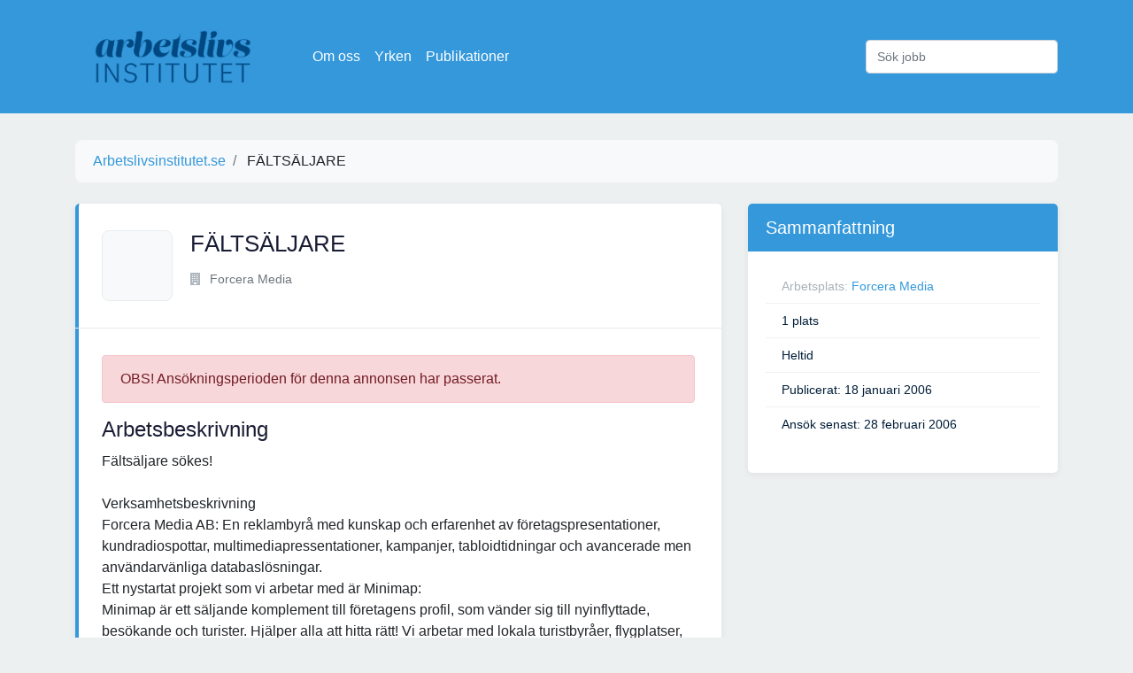

--- FILE ---
content_type: text/html; charset=utf-8
request_url: https://www.arbetslivsinstitutet.se/jobb/faltsaljare-129/
body_size: 3452
content:



<!DOCTYPE html>
<html lang="sv">

<head>
<script async src="https://pagead2.googlesyndication.com/pagead/js/adsbygoogle.js?client=ca-pub-5766970621731004"
     crossorigin="anonymous"></script>
    <meta charset="utf-8">
    <meta http-equiv="Content-type" content="text/html; charset=utf-8" />
    <title>FÄLTSÄLJARE</title>
    <link rel="apple-touch-icon" sizes="57x57" href="/static/icon/apple-icon-57x57.png">
    <link rel="apple-touch-icon" sizes="60x60" href="/static/icon/apple-icon-60x60.png">
    <link rel="apple-touch-icon" sizes="72x72" href="/static/icon/apple-icon-72x72.png">
    <link rel="apple-touch-icon" sizes="76x76" href="/static/icon/apple-icon-76x76.png">
    <link rel="apple-touch-icon" sizes="114x114" href="/static/icon/apple-icon-114x114.png">
    <link rel="apple-touch-icon" sizes="120x120" href="/static/icon/apple-icon-120x120.png">
    <link rel="apple-touch-icon" sizes="144x144" href="/static/icon/apple-icon-144x144.png">
    <link rel="apple-touch-icon" sizes="152x152" href="/static/icon/apple-icon-152x152.png">
    <link rel="apple-touch-icon" sizes="180x180" href="/static/icon/apple-icon-180x180.png">
    <link rel="icon" type="image/png" sizes="192x192" href="/static/icon/android-icon-192x192.png">
    <link rel="icon" type="image/png" sizes="32x32" href="/static/icon/favicon-32x32.png">
    <link rel="icon" type="image/png" sizes="96x96" href="/static/icon/favicon-96x96.png">
    <link rel="icon" type="image/png" sizes="16x16" href="/static/icon/favicon-16x16.png">
    <link rel="manifest" href="/static/icon/manifest.json">
    <meta name="msapplication-TileColor" content="#ffffff">
    <meta name="msapplication-TileImage" content="/static/icon/ms-icon-144x144.png">
    <meta name="theme-color" content="#ffffff">
    <meta name="robots" content="all" />
    <link href='https://fonts.googleapis.com/css?family=Raleway:400,800' rel='stylesheet' type='text/css'>
    <meta name="viewport" content="width=device-width, initial-scale=1.0">
    <link rel="stylesheet" href="/static/CACHE/css/output.1d25558a0ba6.css" type="text/css">
    <!-- Google Tag Manager -->
    <script>(function (w, d, s, l, i) {
            w[l] = w[l] || []; w[l].push({
                'gtm.start':
                    new Date().getTime(), event: 'gtm.js'
            }); var f = d.getElementsByTagName(s)[0],
                j = d.createElement(s), dl = l != 'dataLayer' ? '&l=' + l : ''; j.async = true; j.src =
                    'https://www.googletagmanager.com/gtm.js?id=' + i + dl; f.parentNode.insertBefore(j, f);
        })(window, document, 'script', 'dataLayer', 'GTM-M9J38GL');</script>
    <!-- End Google Tag Manager -->
</head>

<body>
    <!-- Google Tag Manager (noscript) -->
    <noscript><iframe src="https://www.googletagmanager.com/ns.html?id=GTM-M9J38GL" height="0" width="0"
            style="display:none;visibility:hidden"></iframe></noscript>
    <!-- End Google Tag Manager (noscript) -->

    <nav class="navbar navbar-dark bg-primary navbar-expand-lg">
        <div class="container">
            <a href="/" class="navbar-brand"><img src="/static/logo.png" alt="Arbetslivsinstitutet.se Logotyp"></a>
            <button class="navbar-toggler" type="button" data-toggle="collapse" data-target="#navbarSupportedContent"
                aria-controls="navbarSupportedContent" aria-expanded="false" aria-label="Visa Navigation">
                <span class="navbar-toggler-icon"></span>
            </button>

            <div class="collapse navbar-collapse" id="navbarSupportedContent">
                <ul class="navbar-nav mr-auto">
                    <li class="nav-item"><a class="nav-link" href="/sida/om-oss/">Om oss</a></li>
                    <li class="nav-item"><a class="nav-link" href="/yrken/">Yrken</a></li>
                    <li class="nav-item"><a class="nav-link" href="/vara-publikationer/">Publikationer</a></li>
                </ul>
                <form class="form-inline" action="/sok/" method="post">
                    <input type="hidden" name="csrfmiddlewaretoken" value="lmvyd8L4TuaMUR0k3bZpitrJXhfpCot4jxrRX36OqsHrtY636689kSaVxQpj6JkF">
                    <input class="form-control" type="search" name="query" placeholder="Sök jobb" aria-label="Sök jobb">
                </form>
            </div>
        </div>
    </nav>

    
    <div class="container">
        <nav aria-label="breadcrumb">
            <ol class="breadcrumb" itemscope itemtype="https://schema.org/BreadcrumbList">
                <li class="breadcrumb-item" itemprop="itemListElement" itemscope itemtype="https://schema.org/ListItem">
                    <a href="/" itemprop="item">
                        <span itemprop="name">Arbetslivsinstitutet.se</span>
                    </a>
                    <meta itemprop="position" content="1">
                </li>
                
                

                <li class="breadcrumb-item" itemprop="itemListElement" itemscope itemtype="https://schema.org/ListItem">
                    <span itemprop="name">FÄLTSÄLJARE</span>
                    <meta itemprop="position" content="3">
                </li>
            </ol>
        </nav>

        <div class="row">
            <div class="col-md-8">
                <div class="job">
                    <div class="header">
                        <div class="d-md-flex">
                            <div class="thumb">
                                
                                    <i class="fui-photo"></i>
                                
                            </div>
                            <div class="title">
                                <h1>FÄLTSÄLJARE</h1>
                                <div class="links d-flex align-items-center">
                                    <div class="title-detail">
                                        <p><i class="fa fa-building"></i> Forcera Media</p>
                                    </div>
                                    
                                    
                                </div>
                            </div>
                        </div>
                    </div>
                    <div class="job-detail">
                        
                            <p class="alert alert-danger" role="alert">OBS! Ansökningsperioden för denna annonsen har
                                passerat.</p>
                        

                        <h2>Arbetsbeskrivning</h2>

                        <div class="description">
                            Fältsäljare sökes!<br><br>Verksamhetsbeskrivning<br>Forcera Media AB: En reklambyrå med kunskap och erfarenhet av företagspresentationer, kundradiospottar, multimediapressentationer, kampanjer, tabloidtidningar och avancerade men användarvänliga databaslösningar.<br>Ett nystartat projekt som vi arbetar med är Minimap:<br>Minimap är ett säljande komplement till företagens profil, som vänder sig till nyinflyttade, besökande och turister. Hjälper alla att hitta rätt! Vi arbetar med lokala turistbyråer, flygplatser, universitet, hotell, flygbussarna, kommuner och det lokala näringslivet.<br><br>Arbetsuppgifter<br>Tillsammans skapar vi effektiva och informativa media som marknadsför kommunen och de lokala näringsidkarna.<br>Är du utåtriktad, målmedveten och känner dig trygg i att arbeta under eget ansvar (mot gemensamt uppsatta mål,) då är du personen vi söker! Fri bil, mobil, dator, grundlön + provision, arbetsområde: mellersta/södra Sverige.<br><br>Vårt mål är att etablera Minimap från Luleå i norr till Helsingborg i söder. Vi kommer också att söka nya marknader i Norden/Europa. Våra produkter vänder sig till alla aktiva parter i samhället och ger ett urval av vad kommunen kan erbjuda.)<br><br>Utbildning/Erfarenhet<br>Vi ser gärna att du har utbildning inom media men det är inget krav.
                        </div>

                        

                        


                    </div>
                </div>
            </div>
            <div class="col-md-4">
                <div class="content-block">
                    <h3>Sammanfattning</h3>
                    <ul>
                        
                        <li>Arbetsplats: <span><a
                                href="/foretag/forcera-media/">Forcera Media</a> </span>
                        </li>
                        
                        <li><span>1 plats</span></li>
                        
                        
                            <li><span>Heltid</span></li>
                        
                        
                        
                        
                            <li><span>Publicerat: 18 januari 2006</span></li>
                        
                        
                            <li><span>Ansök senast: 28 februari 2006</span></li>
                        
                    </ul>
                </div>

                

                
            </div>
        </div>

        
            <h2>Liknande jobb</h2>
            <div class="job-list">
    
        <div class="job">
            <div class="header d-md-flex justify-content-between">
                <div class="d-md-flex">
                    <div class="thumb">
                        
                            <i class="fui-photo"></i>
                        
                    </div>
                    <div class="title">
                        <h4><a href="/jobb/systemvetare-med-kundfokus/" title="Systemvetare med kundfokus!">Systemvetare med kundfokus!</a>
                        </h4>
                        <div class="links d-flex align-items-center">
                            <div class="title-detail">
                                <p><i class="fa fa-building"></i>
                                    
                                        Impera</p>
                            </div>
                            
                            
                        </div>
                    </div>
                </div>
                <div class="action">
                    <div class="apply-now">
                        <a href="/jobb/systemvetare-med-kundfokus/" title="Systemvetare med kundfokus!"
                           class="boxed-btn3">Ansök</a>
                    </div>
                    <div class="published">
                        <p>21 januari 2006</p>
                    </div>
                </div>
            </div>
        </div>
    
        <div class="job">
            <div class="header d-md-flex justify-content-between">
                <div class="d-md-flex">
                    <div class="thumb">
                        
                            <i class="fui-photo"></i>
                        
                    </div>
                    <div class="title">
                        <h4><a href="/jobb/montor-el-och-teleutrustning-21/" title="Montör, el- och teleutrustning">Montör, el- och teleutrustning</a>
                        </h4>
                        <div class="links d-flex align-items-center">
                            <div class="title-detail">
                                <p><i class="fa fa-building"></i>
                                    
                                        Pentronic AB</p>
                            </div>
                            
                            
                        </div>
                    </div>
                </div>
                <div class="action">
                    <div class="apply-now">
                        <a href="/jobb/montor-el-och-teleutrustning-21/" title="Montör, el- och teleutrustning"
                           class="boxed-btn3">Ansök</a>
                    </div>
                    <div class="published">
                        <p>23 januari 2006</p>
                    </div>
                </div>
            </div>
        </div>
    
        <div class="job">
            <div class="header d-md-flex justify-content-between">
                <div class="d-md-flex">
                    <div class="thumb">
                        
                            <i class="fui-photo"></i>
                        
                    </div>
                    <div class="title">
                        <h4><a href="/jobb/distriktslakare-203/" title="Distriktsläkare">Distriktsläkare</a>
                        </h4>
                        <div class="links d-flex align-items-center">
                            <div class="title-detail">
                                <p><i class="fa fa-building"></i>
                                    
                                        NORRA HÄLSO- OCH SJUKVÅRDSFÖRVALTNINGEN</p>
                            </div>
                            
                            
                        </div>
                    </div>
                </div>
                <div class="action">
                    <div class="apply-now">
                        <a href="/jobb/distriktslakare-203/" title="Distriktsläkare"
                           class="boxed-btn3">Ansök</a>
                    </div>
                    <div class="published">
                        <p>16 mars 2006</p>
                    </div>
                </div>
            </div>
        </div>
    
        <div class="job">
            <div class="header d-md-flex justify-content-between">
                <div class="d-md-flex">
                    <div class="thumb">
                        
                            <i class="fui-photo"></i>
                        
                    </div>
                    <div class="title">
                        <h4><a href="/jobb/demonstrator-till-alimenta-konditori-2/" title="Demonstratör till Alimenta Konditori">Demonstratör till Alimenta Konditori</a>
                        </h4>
                        <div class="links d-flex align-items-center">
                            <div class="title-detail">
                                <p><i class="fa fa-building"></i>
                                    
                                        Alimenta Konditori</p>
                            </div>
                            
                            
                        </div>
                    </div>
                </div>
                <div class="action">
                    <div class="apply-now">
                        <a href="/jobb/demonstrator-till-alimenta-konditori-2/" title="Demonstratör till Alimenta Konditori"
                           class="boxed-btn3">Ansök</a>
                    </div>
                    <div class="published">
                        <p>5 maj 2006</p>
                    </div>
                </div>
            </div>
        </div>
    
</div>

        

    </div>

    <div class="container">
        <hr>
        <div class="footer">
            Vi har alla lediga jobb i Sverige! Letar du arbete? Välkommen till Arbetslivsinstitutet som är här för att
            hjälpa dig hitta ditt framtida arbete.
        </div>
    </div>

    <script src="/static/CACHE/js/output.47c1ae4f5f8a.js"></script>
    
</body>

</html>

--- FILE ---
content_type: text/html; charset=utf-8
request_url: https://www.google.com/recaptcha/api2/aframe
body_size: 267
content:
<!DOCTYPE HTML><html><head><meta http-equiv="content-type" content="text/html; charset=UTF-8"></head><body><script nonce="MtVk2fkwNavWj_Tpn4r4Tw">/** Anti-fraud and anti-abuse applications only. See google.com/recaptcha */ try{var clients={'sodar':'https://pagead2.googlesyndication.com/pagead/sodar?'};window.addEventListener("message",function(a){try{if(a.source===window.parent){var b=JSON.parse(a.data);var c=clients[b['id']];if(c){var d=document.createElement('img');d.src=c+b['params']+'&rc='+(localStorage.getItem("rc::a")?sessionStorage.getItem("rc::b"):"");window.document.body.appendChild(d);sessionStorage.setItem("rc::e",parseInt(sessionStorage.getItem("rc::e")||0)+1);localStorage.setItem("rc::h",'1768791077354');}}}catch(b){}});window.parent.postMessage("_grecaptcha_ready", "*");}catch(b){}</script></body></html>